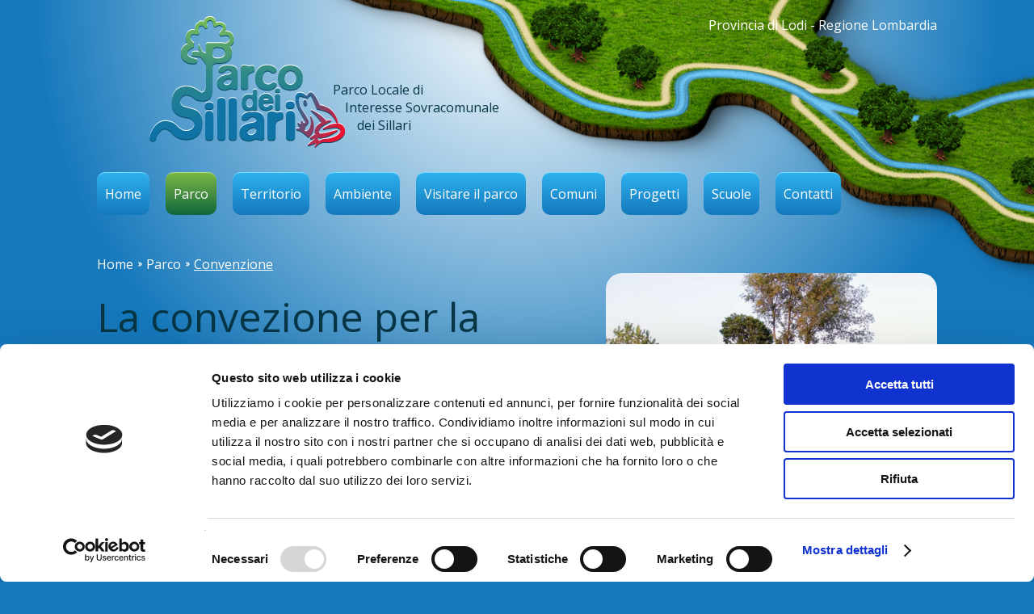

--- FILE ---
content_type: text/html; charset=utf-8
request_url: https://www.parcodeisillari.it/it/il-parco/la-convezione-la-gestione-del-parco
body_size: 7816
content:
<!DOCTYPE html PUBLIC "-//W3C//DTD XHTML 1.0 Strict//EN" "http://www.w3.org/TR/xhtml1/DTD/xhtml1-strict.dtd">
<html xmlns="http://www.w3.org/1999/xhtml" xml:lang="it" version="XHTML+RDFa 1.0" dir="ltr"
  xmlns:fb="http://ogp.me/ns/fb#"
  xmlns:content="http://purl.org/rss/1.0/modules/content/"
  xmlns:dc="http://purl.org/dc/terms/"
  xmlns:foaf="http://xmlns.com/foaf/0.1/"
  xmlns:og="http://ogp.me/ns#"
  xmlns:rdfs="http://www.w3.org/2000/01/rdf-schema#"
  xmlns:sioc="http://rdfs.org/sioc/ns#"
  xmlns:sioct="http://rdfs.org/sioc/types#"
  xmlns:skos="http://www.w3.org/2004/02/skos/core#"
  xmlns:xsd="http://www.w3.org/2001/XMLSchema#">

<head profile="http://www.w3.org/1999/xhtml/vocab">
  <meta http-equiv="Content-Type" content="text/html; charset=utf-8" />
<link rel="shortcut icon" href="https://www.parcodeisillari.it/sites/default/files/LOGO-PLIS.png" type="image/png" />
<link rel="canonical" href="https://www.parcodeisillari.it/it/il-parco/la-convezione-la-gestione-del-parco" />
<link rel="shortlink" href="https://www.parcodeisillari.it/it/node/343" />
  <title>La convezione per la gestione del parco | Parco dei Sillari</title>
  <style type="text/css" media="all">
@import url("https://www.parcodeisillari.it/modules/system/system.base.css?t2zx1v");
@import url("https://www.parcodeisillari.it/modules/system/system.menus.css?t2zx1v");
@import url("https://www.parcodeisillari.it/modules/system/system.messages.css?t2zx1v");
@import url("https://www.parcodeisillari.it/modules/system/system.theme.css?t2zx1v");
</style>
<style type="text/css" media="all">
@import url("https://www.parcodeisillari.it/sites/all/modules/simplenews/simplenews.css?t2zx1v");
@import url("https://www.parcodeisillari.it/modules/comment/comment.css?t2zx1v");
@import url("https://www.parcodeisillari.it/sites/all/modules/date/date_api/date.css?t2zx1v");
@import url("https://www.parcodeisillari.it/sites/all/modules/date/date_popup/themes/datepicker.1.7.css?t2zx1v");
@import url("https://www.parcodeisillari.it/modules/field/theme/field.css?t2zx1v");
@import url("https://www.parcodeisillari.it/modules/node/node.css?t2zx1v");
@import url("https://www.parcodeisillari.it/modules/search/search.css?t2zx1v");
@import url("https://www.parcodeisillari.it/modules/user/user.css?t2zx1v");
@import url("https://www.parcodeisillari.it/modules/forum/forum.css?t2zx1v");
@import url("https://www.parcodeisillari.it/sites/all/modules/views/css/views.css?t2zx1v");
@import url("https://www.parcodeisillari.it/sites/all/modules/back_to_top/css/back_to_top.css?t2zx1v");
</style>
<style type="text/css" media="all">
@import url("https://www.parcodeisillari.it/sites/all/modules/ctools/css/ctools.css?t2zx1v");
@import url("https://www.parcodeisillari.it/sites/all/libraries/jgrowl/jquery.jgrowl.min.css?t2zx1v");
@import url("https://www.parcodeisillari.it/sites/all/modules/nicemessages/css/nicemessages_positions.css?t2zx1v");
@import url("https://www.parcodeisillari.it/sites/all/modules/nicemessages/css/nicemessages_drupal.css?t2zx1v");
@import url("https://www.parcodeisillari.it/sites/all/modules/nicemessages/css/shadows.css?t2zx1v");
@import url("https://www.parcodeisillari.it/sites/all/modules/easy_social/css/easy_social.css?t2zx1v");
@import url("https://www.parcodeisillari.it/sites/all/modules/responsive_menus/styles/responsive_menus_simple/css/responsive_menus_simple.css?t2zx1v");
@import url("https://www.parcodeisillari.it/sites/all/modules/fontello/css/fontello.fix.css?t2zx1v");
@import url("https://www.parcodeisillari.it/sites/default/files/icon/fontello/fontello/css/fontello.css?t2zx1v");
@import url("https://www.parcodeisillari.it/sites/default/files/icon/fontello/fontello/css/animation.css?t2zx1v");
</style>

<!--[if IE 7]>
<style type="text/css" media="all">
@import url("https://www.parcodeisillari.it/sites/default/files/icon/fontello/fontello/css/fontello-ie7.css?t2zx1v");
</style>
<![endif]-->
<style type="text/css" media="all">
@import url("https://www.parcodeisillari.it/sites/all/themes/weblitz7/css/layout.css?t2zx1v");
@import url("https://www.parcodeisillari.it/sites/all/themes/weblitz7/css/style.css?t2zx1v");
@import url("https://www.parcodeisillari.it/sites/all/themes/weblitz7/css/admin.css?t2zx1v");
@import url("https://www.parcodeisillari.it/sites/all/themes/weblitz7/css/colors.css?t2zx1v");
@import url("https://www.parcodeisillari.it/sites/all/themes/weblitz7/css/ie.css?t2zx1v");
@import url("https://www.parcodeisillari.it/sites/all/themes/weblitz7/css/animate.css?t2zx1v");
@import url("https://www.parcodeisillari.it/sites/all/themes/weblitz7/css/1140.css?t2zx1v");
</style>
<style type="text/css" media="print">
@import url("https://www.parcodeisillari.it/sites/all/themes/weblitz7/css/print.css?t2zx1v");
</style>
<style type="text/css" media="all">
@import url("https://www.parcodeisillari.it/sites/default/files/cpn/block-51.css?t2zx1v");
@import url("https://www.parcodeisillari.it/sites/default/files/cpn/block-50.css?t2zx1v");
@import url("https://www.parcodeisillari.it/sites/default/files/cpn/views-452923d1a28324a1efd57cd872c4134c.css?t2zx1v");
@import url("https://www.parcodeisillari.it/sites/default/files/cpn/views-views_menu_primo_livello-block.css?t2zx1v");
@import url("https://www.parcodeisillari.it/sites/default/files/cpn/views-breadcrumbs-block.css?t2zx1v");
@import url("https://www.parcodeisillari.it/sites/default/files/cpn/views-titolo-block.css?t2zx1v");
@import url("https://www.parcodeisillari.it/sites/default/files/cpn/system-main.css?t2zx1v");
@import url("https://www.parcodeisillari.it/sites/default/files/cpn/cck_blocks-field_file_allegati.css?t2zx1v");
@import url("https://www.parcodeisillari.it/sites/default/files/cpn/views-immagine_principale-block.css?t2zx1v");
@import url("https://www.parcodeisillari.it/sites/default/files/cpn/views-figli_di_comuni-block.css?t2zx1v");
@import url("https://www.parcodeisillari.it/sites/default/files/cpn/block-5.css?t2zx1v");
</style>
  <script id="Cookiebot" src="https://consent.cookiebot.com/uc.js" data-cbid="79ea37c7-e893-4829-8e86-bfe5699147ea" data-blockingmode="auto" type="text/javascript"></script>
  <script type="text/javascript" src="https://www.parcodeisillari.it/sites/all/modules/jquery_update/replace/jquery/1.7/jquery.min.js?v=1.7.2"></script>
<script type="text/javascript" src="https://www.parcodeisillari.it/misc/jquery.once.js?v=1.2"></script>
<script type="text/javascript" src="https://www.parcodeisillari.it/misc/drupal.js?t2zx1v"></script>
<script type="text/javascript" src="https://www.parcodeisillari.it/sites/all/modules/jquery_update/replace/ui/ui/minified/jquery.ui.effect.min.js?v=1.10.2"></script>
<script type="text/javascript" src="https://www.parcodeisillari.it/sites/all/modules/back_to_top/js/back_to_top.js?t2zx1v"></script>
<script type="text/javascript" src="https://www.parcodeisillari.it/sites/default/files/languages/it_u430MeyN7IPaHoRD_AFulOZJJ440z2CjL7weJ7EuFWk.js?t2zx1v"></script>
<script type="text/javascript" src="https://www.parcodeisillari.it/sites/all/libraries/jgrowl/jquery.jgrowl.min.js?t2zx1v"></script>
<script type="text/javascript" src="https://www.parcodeisillari.it/sites/all/modules/nicemessages/js/nicemessages.js?t2zx1v"></script>
<script type="text/javascript" src="//platform.twitter.com/widgets.js"></script>
<script type="text/javascript" src="//apis.google.com/js/plusone.js"></script>
<script type="text/javascript" src="//platform.linkedin.com/in.js"></script>
<script type="text/javascript" src="https://www.parcodeisillari.it/sites/all/modules/responsive_menus/styles/responsive_menus_simple/js/responsive_menus_simple.js?t2zx1v"></script>
<script type="text/javascript" src="https://www.parcodeisillari.it/sites/all/modules/google_analytics/googleanalytics.js?t2zx1v"></script>
<script type="text/javascript">
<!--//--><![CDATA[//><!--
(function(i,s,o,g,r,a,m){i["GoogleAnalyticsObject"]=r;i[r]=i[r]||function(){(i[r].q=i[r].q||[]).push(arguments)},i[r].l=1*new Date();a=s.createElement(o),m=s.getElementsByTagName(o)[0];a.async=1;a.src=g;m.parentNode.insertBefore(a,m)})(window,document,"script","https://www.google-analytics.com/analytics.js","ga");ga("create", "UA-58796847-3", {"cookieDomain":"auto"});ga("send", "pageview");
//--><!]]>
</script>
<script type="text/javascript" src="https://www.parcodeisillari.it/sites/all/themes/weblitz7/js/wow.min.js?t2zx1v"></script>
<script type="text/javascript" src="https://www.parcodeisillari.it/sites/all/themes/weblitz7/js/weblitz.js?t2zx1v"></script>
<script type="text/javascript" src="https://www.parcodeisillari.it/sites/all/themes/weblitz7/js/curvycorners.src.js?t2zx1v"></script>
<script type="text/javascript">
<!--//--><![CDATA[//><!--
jQuery.extend(Drupal.settings, {"basePath":"\/","pathPrefix":"it\/","ajaxPageState":{"theme":"weblitz7","theme_token":"Waja35bsKgZoE0aDgoWREYmOPq_9dwD7K3eITcIEZ34","js":{"sites\/all\/modules\/jquery_update\/replace\/jquery\/1.7\/jquery.min.js":1,"misc\/jquery.once.js":1,"misc\/drupal.js":1,"sites\/all\/modules\/jquery_update\/replace\/ui\/ui\/minified\/jquery.ui.effect.min.js":1,"sites\/all\/modules\/back_to_top\/js\/back_to_top.js":1,"public:\/\/languages\/it_u430MeyN7IPaHoRD_AFulOZJJ440z2CjL7weJ7EuFWk.js":1,"sites\/all\/libraries\/jgrowl\/jquery.jgrowl.min.js":1,"sites\/all\/modules\/nicemessages\/js\/nicemessages.js":1,"\/\/platform.twitter.com\/widgets.js":1,"\/\/apis.google.com\/js\/plusone.js":1,"\/\/platform.linkedin.com\/in.js":1,"sites\/all\/modules\/responsive_menus\/styles\/responsive_menus_simple\/js\/responsive_menus_simple.js":1,"sites\/all\/modules\/google_analytics\/googleanalytics.js":1,"0":1,"sites\/all\/themes\/weblitz7\/js\/wow.min.js":1,"sites\/all\/themes\/weblitz7\/js\/weblitz.js":1,"sites\/all\/themes\/weblitz7\/js\/curvycorners.src.js":1},"css":{"modules\/system\/system.base.css":1,"modules\/system\/system.menus.css":1,"modules\/system\/system.messages.css":1,"modules\/system\/system.theme.css":1,"sites\/all\/modules\/simplenews\/simplenews.css":1,"modules\/comment\/comment.css":1,"sites\/all\/modules\/date\/date_api\/date.css":1,"sites\/all\/modules\/date\/date_popup\/themes\/datepicker.1.7.css":1,"modules\/field\/theme\/field.css":1,"modules\/node\/node.css":1,"modules\/search\/search.css":1,"modules\/user\/user.css":1,"modules\/forum\/forum.css":1,"sites\/all\/modules\/views\/css\/views.css":1,"sites\/all\/modules\/back_to_top\/css\/back_to_top.css":1,"sites\/all\/modules\/ctools\/css\/ctools.css":1,"sites\/all\/libraries\/jgrowl\/jquery.jgrowl.min.css":1,"sites\/all\/modules\/nicemessages\/css\/nicemessages_positions.css":1,"sites\/all\/modules\/nicemessages\/css\/nicemessages_drupal.css":1,"sites\/all\/modules\/nicemessages\/css\/shadows.css":1,"sites\/all\/modules\/easy_social\/css\/easy_social.css":1,"sites\/all\/modules\/responsive_menus\/styles\/responsive_menus_simple\/css\/responsive_menus_simple.css":1,"sites\/all\/modules\/fontello\/css\/fontello.fix.css":1,"public:\/\/icon\/fontello\/fontello\/css\/fontello.css":1,"public:\/\/icon\/fontello\/fontello\/css\/animation.css":1,"public:\/\/icon\/fontello\/fontello\/css\/fontello-ie7.css":1,"sites\/all\/themes\/weblitz7\/css\/layout.css":1,"sites\/all\/themes\/weblitz7\/css\/style.css":1,"sites\/all\/themes\/weblitz7\/css\/admin.css":1,"sites\/all\/themes\/weblitz7\/css\/colors.css":1,"sites\/all\/themes\/weblitz7\/css\/commerce.css":1,"sites\/all\/themes\/weblitz7\/css\/ie.css":1,"sites\/all\/themes\/weblitz7\/css\/animate.css":1,"sites\/all\/themes\/weblitz7\/css\/1140.css":1,"sites\/all\/themes\/weblitz7\/css\/print.css":1,"public:\/\/cpn\/block-51.css":1,"public:\/\/cpn\/block-50.css":1,"public:\/\/cpn\/views-452923d1a28324a1efd57cd872c4134c.css":1,"public:\/\/cpn\/views-views_menu_primo_livello-block.css":1,"public:\/\/cpn\/views-breadcrumbs-block.css":1,"public:\/\/cpn\/views-titolo-block.css":1,"public:\/\/cpn\/system-main.css":1,"public:\/\/cpn\/cck_blocks-field_file_allegati.css":1,"public:\/\/cpn\/views-immagine_principale-block.css":1,"public:\/\/cpn\/views-figli_di_comuni-block.css":1,"public:\/\/cpn\/block-5.css":1}},"better_exposed_filters":{"views":{"breadcrumbs":{"displays":{"block":{"filters":[]}}},"views_menu_primo_livello_responsive":{"displays":{"block":{"filters":[]}}},"views_menu_primo_livello":{"displays":{"block":{"filters":[]}}},"titolo":{"displays":{"block":{"filters":[]}}},"immagine_principale":{"displays":{"block":{"filters":[]}}},"leggi_anchesr":{"displays":{"block":{"filters":[]}}},"figli":{"displays":{"block":{"filters":[]}}},"slideshow_in_hp":{"displays":{"block":{"filters":[]}}},"figli_di_comuni":{"displays":{"block":{"filters":[]}}}}},"back_to_top":{"back_to_top_button_trigger":"100","back_to_top_prevent_on_mobile":1,"back_to_top_prevent_in_admin":1,"back_to_top_button_type":"image","back_to_top_button_text":"Back to top","#attached":{"library":[["system","ui"]]}},"responsive_menus":[{"toggler_text":"\u2630 Menu","selectors":[".menuprimolivello"],"media_size":"767","absolute":true,"remove_attributes":true,"responsive_menus_style":"responsive_menus_simple"}],"googleanalytics":{"trackOutbound":1,"trackMailto":1,"trackDownload":1,"trackDownloadExtensions":"7z|aac|arc|arj|asf|asx|avi|bin|csv|doc(x|m)?|dot(x|m)?|exe|flv|gif|gz|gzip|hqx|jar|jpe?g|js|mp(2|3|4|e?g)|mov(ie)?|msi|msp|pdf|phps|png|ppt(x|m)?|pot(x|m)?|pps(x|m)?|ppam|sld(x|m)?|thmx|qtm?|ra(m|r)?|sea|sit|tar|tgz|torrent|txt|wav|wma|wmv|wpd|xls(x|m|b)?|xlt(x|m)|xlam|xml|z|zip"},"nicemessages":{"position":"center","items":[]}});
//--><!]]>
</script>

  <!-- Responsive design code-->
<meta name="viewport" content="width=device-width, initial-scale=1.0" />

<!-- RResponsive design code end-->



<link href='https://fonts.googleapis.com/css?family=Open+Sans' rel='stylesheet' type='text/css'>

</head>
<body class="html not-front not-logged-in no-sidebars page-node page-node- page-node-343 node-type-page i18n-it" >



    <div id="fb-root"></div>
<script>(function(d, s, id) {
  var js, fjs = d.getElementsByTagName(s)[0];
  if (d.getElementById(id)) return;
  js = d.createElement(s); js.id = id;
  js.src = "//connect.facebook.net/it_IT/all.js#xfbml=1&appId=724044810948124";
  fjs.parentNode.insertBefore(js, fjs);
}(document, 'script', 'facebook-jssdk'));</script>








        <div class="tabs">
          		  		  <div style="clear:both"></div>
        </div>
      
<div class="containertotal">
<div class="containernoresponsive">
<!--REGION HEADER wide START-->
<div class="container region_headerwide">
<div class="row rowmenu">
<div class="twelvecol">
  <div class="region region-region-headerwide">
    
<div id="block-block-51" class="block block-block claimhome">

<h2 class="headerblock">claimhome</h2>

<div class="content">
<p>Provincia di Lodi - Regione Lombardia</p>
</div>
</div>
<div id="block-block-50" class="block block-block logo">

<h2 class="headerblock">Logo</h2>

<div class="content">
<div class="immagine"><a href="/"><img alt="" src="/sites/default/files/cpn/images/logo_2.png" /></a></div>
<div class="testo">Parco Locale di<br /><span class="secondariga">Interesse Sovracomunale</span><br /><span class="terzariga">dei Sillari</span></div>
</div>
</div>
<div id="block-views-452923d1a28324a1efd57cd872c4134c" class="block block-views respmenu">

<h2 class="headerblock">Menu con Views Tree</h2>

<div class="content">
<div class="view view-views-menu-primo-livello-responsive view-id-views_menu_primo_livello_responsive view-display-id-block view-dom-id-56b0339f1b8a9d575254fe2a56c653ad">
        
  
  
      <div class="view-content">
      <div class="item-list"><ul class="level-0"><li class="level-0">  
  <div class="views-field views-field-nothing">        <span class="field-content"><div class="vista">
<div class="titolo"><a href="/it/home">Home</a></div>
</div></span>  </div></li>
<li class="level-0 visible-link active-trail-link">  
  <div class="views-field views-field-nothing">        <span class="field-content"><div class="vista">
<div class="titolo"><a href="/it/il-parco">Parco</a></div>
</div></span>  </div><div class="item-list"><ul class="level-1"><li class="level-1 visible-link">  
  <div class="views-field views-field-nothing">        <span class="field-content"><div class="vista">
<div class="titolo"><a href="/it/il-parco/cos%C3%A8-un-plis">Cos&#039;è un PLIS</a></div>
</div></span>  </div></li>
<li class="level-1 visible-link active-trail-link active-link">  
  <div class="views-field views-field-nothing">        <span class="field-content"><div class="vista">
<div class="titolo"><a href="/it/il-parco/la-convezione-la-gestione-del-parco">Convenzione</a></div>
</div></span>  </div></li>
<li class="level-1 visible-link">  
  <div class="views-field views-field-nothing">        <span class="field-content"><div class="vista">
<div class="titolo"><a href="/it/il-parco/il-programma-triennale-di-interventi">Programma triennale di interventi</a></div>
</div></span>  </div></li>
</ul></div></li>
<li class="level-0">  
  <div class="views-field views-field-nothing">        <span class="field-content"><div class="vista">
<div class="titolo"><a href="/it/il-territorio-del-parco">Territorio</a></div>
</div></span>  </div><div class="item-list"><ul class="level-1"><li class="level-1">  
  <div class="views-field views-field-nothing">        <span class="field-content"><div class="vista">
<div class="titolo"><a href="/it/il-territorio-del-parco/idrogeomorfologia">Idrogeomorfologia</a></div>
</div></span>  </div></li>
<li class="level-1">  
  <div class="views-field views-field-nothing">        <span class="field-content"><div class="vista">
<div class="titolo"><a href="/it/il-territorio-del-parco/idrografia">Idrografia</a></div>
</div></span>  </div></li>
<li class="level-1">  
  <div class="views-field views-field-nothing">        <span class="field-content"><div class="vista">
<div class="titolo"><a href="/it/il-territorio-del-parco/cartografia">Cartografia</a></div>
</div></span>  </div></li>
</ul></div></li>
<li class="level-0">  
  <div class="views-field views-field-nothing">        <span class="field-content"><div class="vista">
<div class="titolo"><a href="/it/lambiente">Ambiente</a></div>
</div></span>  </div><div class="item-list"><ul class="level-1"><li class="level-1">  
  <div class="views-field views-field-nothing">        <span class="field-content"><div class="vista">
<div class="titolo"><a href="/it/lambiente/flora">Flora</a></div>
</div></span>  </div></li>
<li class="level-1">  
  <div class="views-field views-field-nothing">        <span class="field-content"><div class="vista">
<div class="titolo"><a href="/it/lambiente/fauna">Fauna</a></div>
</div></span>  </div></li>
<li class="level-1">  
  <div class="views-field views-field-nothing">        <span class="field-content"><div class="vista">
<div class="titolo"><a href="/it/lambiente/paesaggio">Paesaggio</a></div>
</div></span>  </div></li>
</ul></div></li>
<li class="level-0">  
  <div class="views-field views-field-nothing">        <span class="field-content"><div class="vista">
<div class="titolo"><a href="/it/visitare-il-parco">Visitare il parco</a></div>
</div></span>  </div><div class="item-list"><ul class="level-1"><li class="level-1">  
  <div class="views-field views-field-nothing">        <span class="field-content"><div class="vista">
<div class="titolo"><a href="/it/visitare-il-parco/mobilit%C3%A0-dolce">Mobilità dolce</a></div>
</div></span>  </div></li>
<li class="level-1">  
  <div class="views-field views-field-nothing">        <span class="field-content"><div class="vista">
<div class="titolo"><a href="/it/visitare-il-parco/mangiare-e-dormire">Mangiare e dormire</a></div>
</div></span>  </div></li>
<li class="level-1">  
  <div class="views-field views-field-nothing">        <span class="field-content"><div class="vista">
<div class="titolo"><a href="/it/visitare-il-parco/numeri-utili">Numeri utili</a></div>
</div></span>  </div></li>
</ul></div></li>
<li class="level-0">  
  <div class="views-field views-field-nothing">        <span class="field-content"><div class="vista">
<div class="titolo"><a href="/it/comuni">Comuni</a></div>
</div></span>  </div><div class="item-list"><ul class="level-1"><li class="level-1">  
  <div class="views-field views-field-nothing">        <span class="field-content"><div class="vista">
<div class="titolo"><a href="/it/comuni/casalmaiocco">Casalmaiocco</a></div>
</div></span>  </div></li>
<li class="level-1">  
  <div class="views-field views-field-nothing">        <span class="field-content"><div class="vista">
<div class="titolo"><a href="/it/comuni/mulazzano">Mulazzano</a></div>
</div></span>  </div></li>
<li class="level-1">  
  <div class="views-field views-field-nothing">        <span class="field-content"><div class="vista">
<div class="titolo"><a href="/it/comuni/tavazzano-con-villavesco">Tavazzano con Villavesco</a></div>
</div></span>  </div></li>
<li class="level-1">  
  <div class="views-field views-field-nothing">        <span class="field-content"><div class="vista">
<div class="titolo"><a href="/it/comuni/lodi-vecchio">Lodi Vecchio</a></div>
</div></span>  </div></li>
<li class="level-1">  
  <div class="views-field views-field-nothing">        <span class="field-content"><div class="vista">
<div class="titolo"><a href="/it/comuni/borgo-san-giovanni">Borgo San Giovanni</a></div>
</div></span>  </div></li>
<li class="level-1">  
  <div class="views-field views-field-nothing">        <span class="field-content"><div class="vista">
<div class="titolo"><a href="/it/comuni/pieve-fissiraga">Pieve Fissiraga</a></div>
</div></span>  </div></li>
<li class="level-1">  
  <div class="views-field views-field-nothing">        <span class="field-content"><div class="vista">
<div class="titolo"><a href="/it/comuni/villanova-del-sillaro">Villanova del Sillaro</a></div>
</div></span>  </div></li>
<li class="level-1">  
  <div class="views-field views-field-nothing">        <span class="field-content"><div class="vista">
<div class="titolo"><a href="/it/comuni/borghetto-lodigiano">Borghetto Lodigiano</a></div>
</div></span>  </div></li>
</ul></div></li>
<li class="level-0">  
  <div class="views-field views-field-nothing">        <span class="field-content"><div class="vista">
<div class="titolo"><a href="/it/progetti">Progetti</a></div>
</div></span>  </div><div class="item-list"><ul class="level-1"><li class="level-1">  
  <div class="views-field views-field-nothing">        <span class="field-content"><div class="vista">
<div class="titolo"><a href="/it/progetti/bando-cariplo-2014">Bando CARIPLO 2014</a></div>
</div></span>  </div></li>
</ul></div></li>
<li class="level-0">  
  <div class="views-field views-field-nothing">        <span class="field-content"><div class="vista">
<div class="titolo"><a href="/it/scuole">Scuole</a></div>
</div></span>  </div></li>
<li class="level-0">  
  <div class="views-field views-field-nothing">        <span class="field-content"><div class="vista">
<div class="titolo"><a href="/it/contatti-0">Contatti</a></div>
</div></span>  </div></li>
</ul></div>    </div>
  
  
  
  
  
  
</div></div>
</div>
<div id="block-views-views-menu-primo-livello-block" class="block block-views menuprimolivello menu_views">

<h2 class="headerblock">Menu</h2>

<div class="content">
<div class="view view-views-menu-primo-livello view-id-views_menu_primo_livello view-display-id-block view-dom-id-fa51403d8f22ae1925e66a7bb2de0238">
        
  
  
      <div class="view-content">
      <div class="item-list"><ul class="level-0"><li class="level-0">  
          <div class="vista voce249">
<div class="titolo"><a href="/it/home">Home</a></div>
</div>  </li>
<li class="level-0 visible-link active-trail-link">  
          <div class="vista voce335">
<div class="titolo"><a href="/it/il-parco">Parco</a></div>
</div>  <div class="item-list"><ul class="level-1"><li class="level-1 visible-link">  
          <div class="vista voce342">
<div class="titolo"><a href="/it/il-parco/cos%C3%A8-un-plis">Cos&#039;è un PLIS</a></div>
</div>  </li>
<li class="level-1 visible-link active-trail-link active-link">  
          <div class="vista voce343">
<div class="titolo"><a href="/it/il-parco/la-convezione-la-gestione-del-parco">Convenzione</a></div>
</div>  </li>
<li class="level-1 visible-link">  
          <div class="vista voce344">
<div class="titolo"><a href="/it/il-parco/il-programma-triennale-di-interventi">Programma triennale di interventi</a></div>
</div>  </li>
</ul></div></li>
<li class="level-0">  
          <div class="vista voce336">
<div class="titolo"><a href="/it/il-territorio-del-parco">Territorio</a></div>
</div>  <div class="item-list"><ul class="level-1"><li class="level-1">  
          <div class="vista voce353">
<div class="titolo"><a href="/it/il-territorio-del-parco/idrogeomorfologia">Idrogeomorfologia</a></div>
</div>  </li>
<li class="level-1">  
          <div class="vista voce354">
<div class="titolo"><a href="/it/il-territorio-del-parco/idrografia">Idrografia</a></div>
</div>  </li>
<li class="level-1">  
          <div class="vista voce355">
<div class="titolo"><a href="/it/il-territorio-del-parco/cartografia">Cartografia</a></div>
</div>  </li>
</ul></div></li>
<li class="level-0">  
          <div class="vista voce337">
<div class="titolo"><a href="/it/lambiente">Ambiente</a></div>
</div>  <div class="item-list"><ul class="level-1"><li class="level-1">  
          <div class="vista voce356">
<div class="titolo"><a href="/it/lambiente/flora">Flora</a></div>
</div>  </li>
<li class="level-1">  
          <div class="vista voce357">
<div class="titolo"><a href="/it/lambiente/fauna">Fauna</a></div>
</div>  </li>
<li class="level-1">  
          <div class="vista voce358">
<div class="titolo"><a href="/it/lambiente/paesaggio">Paesaggio</a></div>
</div>  </li>
</ul></div></li>
<li class="level-0">  
          <div class="vista voce338">
<div class="titolo"><a href="/it/visitare-il-parco">Visitare il parco</a></div>
</div>  <div class="item-list"><ul class="level-1"><li class="level-1">  
          <div class="vista voce359">
<div class="titolo"><a href="/it/visitare-il-parco/mobilit%C3%A0-dolce">Mobilità dolce</a></div>
</div>  </li>
<li class="level-1">  
          <div class="vista voce360">
<div class="titolo"><a href="/it/visitare-il-parco/mangiare-e-dormire">Mangiare e dormire</a></div>
</div>  </li>
<li class="level-1">  
          <div class="vista voce361">
<div class="titolo"><a href="/it/visitare-il-parco/numeri-utili">Numeri utili</a></div>
</div>  </li>
</ul></div></li>
<li class="level-0">  
          <div class="vista voce341">
<div class="titolo"><a href="/it/comuni">Comuni</a></div>
</div>  <div class="item-list"><ul class="level-1"><li class="level-1">  
          <div class="vista voce345">
<div class="titolo"><a href="/it/comuni/casalmaiocco">Casalmaiocco</a></div>
</div>  </li>
<li class="level-1">  
          <div class="vista voce346">
<div class="titolo"><a href="/it/comuni/mulazzano">Mulazzano</a></div>
</div>  </li>
<li class="level-1">  
          <div class="vista voce347">
<div class="titolo"><a href="/it/comuni/tavazzano-con-villavesco">Tavazzano con Villavesco</a></div>
</div>  </li>
<li class="level-1">  
          <div class="vista voce348">
<div class="titolo"><a href="/it/comuni/lodi-vecchio">Lodi Vecchio</a></div>
</div>  </li>
<li class="level-1">  
          <div class="vista voce349">
<div class="titolo"><a href="/it/comuni/borgo-san-giovanni">Borgo San Giovanni</a></div>
</div>  </li>
<li class="level-1">  
          <div class="vista voce350">
<div class="titolo"><a href="/it/comuni/pieve-fissiraga">Pieve Fissiraga</a></div>
</div>  </li>
<li class="level-1">  
          <div class="vista voce351">
<div class="titolo"><a href="/it/comuni/villanova-del-sillaro">Villanova del Sillaro</a></div>
</div>  </li>
<li class="level-1">  
          <div class="vista voce352">
<div class="titolo"><a href="/it/comuni/borghetto-lodigiano">Borghetto Lodigiano</a></div>
</div>  </li>
</ul></div></li>
<li class="level-0">  
          <div class="vista voce339">
<div class="titolo"><a href="/it/progetti">Progetti</a></div>
</div>  <div class="item-list"><ul class="level-1"><li class="level-1">  
          <div class="vista voce363">
<div class="titolo"><a href="/it/progetti/bando-cariplo-2014">Bando CARIPLO 2014</a></div>
</div>  </li>
</ul></div></li>
<li class="level-0">  
          <div class="vista voce340">
<div class="titolo"><a href="/it/scuole">Scuole</a></div>
</div>  </li>
<li class="level-0">  
          <div class="vista voce256">
<div class="titolo"><a href="/it/contatti-0">Contatti</a></div>
</div>  </li>
</ul></div>    </div>
  
  
  
  
  
  
</div></div>
</div>  </div>
</div>
</div>
</div>
<!--REGION HEADER wide END-->



<!--REGION HEADER START-->
<div class="container region_header">
<div class="row rowmenu">
<div class="twelvecol">

  <div class="region region-region-header">
    
<div id="block-views-breadcrumbs-block" class="block block-views breadcrumb_view menu_views">

<h2 class="headerblock">breadcrumb_view</h2>

<div class="content">
<div class="view view-breadcrumbs view-id-breadcrumbs view-display-id-block view-dom-id-4746b5701779567895644b575fb2062a">
            <div class="view-header">
      <p><a href="/" class="linkhome">Home</a></p>
    </div>
  
  
  
      <div class="view-content">
      <div class="item-list"><ul class="level-0"><li class="level-0">  
  <div class="views-field views-field-nothing">        <span class="field-content"><div class="vista">
<div class="titolo"><a href="/it/home">Home</a></div>
</div></span>  </div></li>
<li class="level-0 visible-link active-trail-link">  
  <div class="views-field views-field-nothing">        <span class="field-content"><div class="vista">
<div class="titolo"><a href="/it/il-parco">Parco</a></div>
</div></span>  </div><div class="item-list"><ul class="level-1"><li class="level-1 visible-link">  
  <div class="views-field views-field-nothing">        <span class="field-content"><div class="vista">
<div class="titolo"><a href="/it/il-parco/cos%C3%A8-un-plis">Cos&#039;è un PLIS</a></div>
</div></span>  </div></li>
<li class="level-1 visible-link active-trail-link active-link">  
  <div class="views-field views-field-nothing">        <span class="field-content"><div class="vista">
<div class="titolo"><a href="/it/il-parco/la-convezione-la-gestione-del-parco">Convenzione</a></div>
</div></span>  </div></li>
<li class="level-1 visible-link">  
  <div class="views-field views-field-nothing">        <span class="field-content"><div class="vista">
<div class="titolo"><a href="/it/il-parco/il-programma-triennale-di-interventi">Programma triennale di interventi</a></div>
</div></span>  </div></li>
</ul></div></li>
<li class="level-0">  
  <div class="views-field views-field-nothing">        <span class="field-content"><div class="vista">
<div class="titolo"><a href="/it/il-territorio-del-parco">Territorio</a></div>
</div></span>  </div><div class="item-list"><ul class="level-1"><li class="level-1">  
  <div class="views-field views-field-nothing">        <span class="field-content"><div class="vista">
<div class="titolo"><a href="/it/il-territorio-del-parco/idrogeomorfologia">Idrogeomorfologia</a></div>
</div></span>  </div></li>
<li class="level-1">  
  <div class="views-field views-field-nothing">        <span class="field-content"><div class="vista">
<div class="titolo"><a href="/it/il-territorio-del-parco/idrografia">Idrografia</a></div>
</div></span>  </div></li>
<li class="level-1">  
  <div class="views-field views-field-nothing">        <span class="field-content"><div class="vista">
<div class="titolo"><a href="/it/il-territorio-del-parco/cartografia">Cartografia</a></div>
</div></span>  </div></li>
</ul></div></li>
<li class="level-0">  
  <div class="views-field views-field-nothing">        <span class="field-content"><div class="vista">
<div class="titolo"><a href="/it/lambiente">Ambiente</a></div>
</div></span>  </div><div class="item-list"><ul class="level-1"><li class="level-1">  
  <div class="views-field views-field-nothing">        <span class="field-content"><div class="vista">
<div class="titolo"><a href="/it/lambiente/flora">Flora</a></div>
</div></span>  </div></li>
<li class="level-1">  
  <div class="views-field views-field-nothing">        <span class="field-content"><div class="vista">
<div class="titolo"><a href="/it/lambiente/fauna">Fauna</a></div>
</div></span>  </div></li>
<li class="level-1">  
  <div class="views-field views-field-nothing">        <span class="field-content"><div class="vista">
<div class="titolo"><a href="/it/lambiente/paesaggio">Paesaggio</a></div>
</div></span>  </div></li>
</ul></div></li>
<li class="level-0">  
  <div class="views-field views-field-nothing">        <span class="field-content"><div class="vista">
<div class="titolo"><a href="/it/visitare-il-parco">Visitare il parco</a></div>
</div></span>  </div><div class="item-list"><ul class="level-1"><li class="level-1">  
  <div class="views-field views-field-nothing">        <span class="field-content"><div class="vista">
<div class="titolo"><a href="/it/visitare-il-parco/mobilit%C3%A0-dolce">Mobilità dolce</a></div>
</div></span>  </div></li>
<li class="level-1">  
  <div class="views-field views-field-nothing">        <span class="field-content"><div class="vista">
<div class="titolo"><a href="/it/visitare-il-parco/mangiare-e-dormire">Mangiare e dormire</a></div>
</div></span>  </div></li>
<li class="level-1">  
  <div class="views-field views-field-nothing">        <span class="field-content"><div class="vista">
<div class="titolo"><a href="/it/visitare-il-parco/numeri-utili">Numeri utili</a></div>
</div></span>  </div></li>
</ul></div></li>
<li class="level-0">  
  <div class="views-field views-field-nothing">        <span class="field-content"><div class="vista">
<div class="titolo"><a href="/it/comuni">Comuni</a></div>
</div></span>  </div><div class="item-list"><ul class="level-1"><li class="level-1">  
  <div class="views-field views-field-nothing">        <span class="field-content"><div class="vista">
<div class="titolo"><a href="/it/comuni/casalmaiocco">Casalmaiocco</a></div>
</div></span>  </div></li>
<li class="level-1">  
  <div class="views-field views-field-nothing">        <span class="field-content"><div class="vista">
<div class="titolo"><a href="/it/comuni/mulazzano">Mulazzano</a></div>
</div></span>  </div></li>
<li class="level-1">  
  <div class="views-field views-field-nothing">        <span class="field-content"><div class="vista">
<div class="titolo"><a href="/it/comuni/tavazzano-con-villavesco">Tavazzano con Villavesco</a></div>
</div></span>  </div></li>
<li class="level-1">  
  <div class="views-field views-field-nothing">        <span class="field-content"><div class="vista">
<div class="titolo"><a href="/it/comuni/lodi-vecchio">Lodi Vecchio</a></div>
</div></span>  </div></li>
<li class="level-1">  
  <div class="views-field views-field-nothing">        <span class="field-content"><div class="vista">
<div class="titolo"><a href="/it/comuni/borgo-san-giovanni">Borgo San Giovanni</a></div>
</div></span>  </div></li>
<li class="level-1">  
  <div class="views-field views-field-nothing">        <span class="field-content"><div class="vista">
<div class="titolo"><a href="/it/comuni/pieve-fissiraga">Pieve Fissiraga</a></div>
</div></span>  </div></li>
<li class="level-1">  
  <div class="views-field views-field-nothing">        <span class="field-content"><div class="vista">
<div class="titolo"><a href="/it/comuni/villanova-del-sillaro">Villanova del Sillaro</a></div>
</div></span>  </div></li>
<li class="level-1">  
  <div class="views-field views-field-nothing">        <span class="field-content"><div class="vista">
<div class="titolo"><a href="/it/comuni/borghetto-lodigiano">Borghetto Lodigiano</a></div>
</div></span>  </div></li>
</ul></div></li>
<li class="level-0">  
  <div class="views-field views-field-nothing">        <span class="field-content"><div class="vista">
<div class="titolo"><a href="/it/progetti">Progetti</a></div>
</div></span>  </div><div class="item-list"><ul class="level-1"><li class="level-1">  
  <div class="views-field views-field-nothing">        <span class="field-content"><div class="vista">
<div class="titolo"><a href="/it/progetti/bando-cariplo-2014">Bando CARIPLO 2014</a></div>
</div></span>  </div></li>
</ul></div></li>
<li class="level-0">  
  <div class="views-field views-field-nothing">        <span class="field-content"><div class="vista">
<div class="titolo"><a href="/it/scuole">Scuole</a></div>
</div></span>  </div></li>
<li class="level-0">  
  <div class="views-field views-field-nothing">        <span class="field-content"><div class="vista">
<div class="titolo"><a href="/it/contatti-0">Contatti</a></div>
</div></span>  </div></li>
</ul></div>    </div>
  
  
  
  
  
  
</div></div>
</div>  </div>
</div>
<div style="clear:both"></div>
</div>
</div>
<!--REGION HEADER END-->
<div class="contsfondo">


<!--REGION TOP START-->
<div class="container region_top">
<div class="row">
<div class="twelvecol">
    

</div>
<div style="clear:both"></div>
</div>
</div>
<!--REGION TOP END-->


<div class="container content_center">
<div class="row">
<div class="sevencol">
<!--REGION CONTENT TOP-->
<div class="region_contenttop">
  <div class="region region-region-contenttop">
    
<div id="block-views-titolo-block" class="block block-views titolonodo">

<h2 class="headerblock">titolo</h2>

<div class="content">
<div class="view view-titolo view-id-titolo view-display-id-block view-dom-id-78c2f7b71ba6d8e283b948d2b02e3b72">
        
  
  
      <div class="view-content">
        <div class="views-row views-row-1 views-row-odd views-row-first views-row-last">
      
  <div class="views-field views-field-title-field">        <div class="field-content"><div class="titolo">La convezione per la gestione del parco</div></div>  </div>  </div>
    </div>
  
  
  
  
  
  
</div></div>
</div>  </div>
</div>
<!--REGION CONTENT TOP END-->

<!--REGION CONTENT START-->
<div class="region_content">
  <div class="region region-region-content">
    
<div id="block-system-main" class="block block-system corpopagina">


<div class="content">
<div id="node-343" class="node node-page clearfix" about="/it/il-parco/la-convezione-la-gestione-del-parco" typeof="foaf:Document">

      <span property="dc:title" content="La convezione per la gestione del parco" class="rdf-meta element-hidden"></span><span property="sioc:num_replies" content="0" datatype="xsd:integer" class="rdf-meta element-hidden"></span>
  
  <div class="content clearfix">
    <div class="field field-name-field-corpo field-type-text-with-summary field-label-hidden"><div class="field-items"><div class="field-item even"><p>La <strong>convenzione</strong> per la gestione del Parco è stata stipulata tra gli otto comuni aderenti ed il Consorzio Bonifica Bassa Lodigiana, individuato come soggetto idoneo a garantire un adeguato supporto tecnico-amministrativo per la gestione operativa del Parco dei Sillari.</p>
<p>I Comuni ed il Consorzio ritengono utile, opportuno e rilevante agire in sinergia e solidalmente al fine di attuare obiettivi che consentano una gestione unitaria dello stesso, che preveda:</p>
<ul>
<li>la conservazione degli ambienti naturali esistenti;</li>
<li>il recupero delle aree degradate o abbandonate;</li>
<li>la salvaguardia degli ambiti agricoli a beneficio dell'agricoltura anche attraverso un recupero di forme di agricoltura biologica, sempre più in armonia con la tutela dell'ambiente;</li>
<li>la fruizione sociale del territorio, per la contemplazione, il tempo libero, la ricreazione, secondo livelli di turismo agro-ambientale e loro annesse attività sportive in armonia con l'ambiente protetto;</li>
<li>l'integrazione fruitiva e funzionale fra area protetta e insediamento;</li>
<li>il raccordo tra le diverse aree protette con corridoi verdi e percorsi di fruizione.</li>
</ul>
<p>AI <strong>Consorzio Bonifica Muzza Bassa Lodigiana</strong> vengono attribuite tutte le funzioni esecutive utili alla gestione ed allo sviluppo del PLIS annoverando, tra tali funzioni, anche eventuali compiti di rappresentanza originariamente di competenza del <strong>Comune Capo Convenzione </strong> che lo stesso intenderà delegare alla responsabilità del Consorzio, entro i limiti previsti dalle disposizioni di legge e dai regolamentari che disciplinano la materia.</p>
<p>In linea generale, sono da ricondurre alle competenze attribuibili al Consorzio le seguenti attività:</p>
<p>a) esprimere, su delega del Comune Capo Convenzione, pareri agli organi della Regione, della Provincia e degli Enti Locali su procedimenti che riguardino il territorio del Parco, nei casi previsti dalla legge o dagli strumenti urbanistici comunali, ovvero a loro richiesta;</p>
<p>b) proporre alla Conferenza dei Sindaci gli interventi occorrenti;</p>
<p>c) attuare gli interventi previsti nei piani e nei progetti;</p>
<p>d) svolgere, su delega del Comune Capo Convenzione, un ruolo di coordinamento nella gestione del Parco, provvedere alla gestione dei beni e dei servizi in proprietà o in uso, provvedere alla manutenzione ed all'esercizio, sia in via diretta che in via indiretta delle aree del Parco, in stretta collaborazione con le Amministrazioni comunali;</p>
<p>e) gestire e coordinare la vigilanza sull'area protetta, ove previste, in collaborazione con gli organi della Polizia Locale dei comuni interessati;</p>
<p>Il Consorzio Muzza, a mezzo del Responsabile Tecnico del Parco, fornisce adeguato supporto tecnico-amministrativo alle Amministrazioni Comunali per agevolare l’attività di gestione del PLIS.</p>
<p>AI termine di ogni anno il Consorzio Muzza, su proposta del Responsabile Tecnico del Parco, presenterà il rendiconto della gestione da sottoporre alla Conferenza dei Sindaci per la successiva approvazione.</p>
</div></div></div>  </div>

  
  
</div>
</div>
</div>  </div>
</div>
<!--REGION CONTENT END-->

<!--REGION CONTENT BOTTOM START-->
<div class="region_contentbottom">
  <div class="region region-region-contentbottom">
    
<div id="block-cck-blocks-field-file-allegati" class="block block-cck-blocks fileallegati">

<h2 class="headerblock">Scarica gli allegati</h2>

<div class="content">
<div class="field field-name-field-file-allegati field-type-file field-label-hidden"><div class="field-items"><div class="field-item even"><span class="file"><img class="file-icon" alt="" title="application/pdf" src="/modules/file/icons/application-pdf.png" /> <a href="https://www.parcodeisillari.it/system/files_force/CONVENZIONE%20COMUNI%20PLIS%20DEI%20SILLARI%202014.pdf?download=1" type="application/pdf; length=162445">CONVENZIONE COMUNI PLIS DEI SILLARI 2014.pdf</a></span></div></div></div></div>
</div>  </div>
</div>
<!--REGION CONTENT BOTTOM END-->

</div>
<div class="fivecol last">
<!--REGION LEFT START-->
<div class="region_left">
  <div class="region region-region-left">
    
<div id="block-views-immagine-principale-block" class="block block-views immagineprincipale">

<h2 class="headerblock">immagineprincipale</h2>

<div class="content">
<div class="view view-immagine-principale view-id-immagine_principale view-display-id-block view-dom-id-f86880ff485afd1ea0661df0c3a2820f">
        
  
  
      <div class="view-content">
        <div class="views-row views-row-1 views-row-odd views-row-first views-row-last">
      
  <div class="views-field views-field-field-immagine-principale">        <div class="field-content"><img typeof="foaf:Image" src="https://www.parcodeisillari.it/sites/default/files/1SL%20Home%20-%20ponte%20tra%20Bolenzano%20e%20Modignano%20-%20Giovanni%20Veronesi.jpg" width="1056" height="803" alt="" /><div class="image-field-caption">
  <p>Ponte tra Bolenzano e Modignano</p>
<p>Giovanni Veronesi</p>
</div>
</div>  </div>  </div>
    </div>
  
  
  
  
  
  
</div></div>
</div>  </div>
</div>
<!--REGION LEFT END-->

</div>
</div>
</div>

<div class="container region_bottom">
<div class="row">
<div class="twelvecol">
<!--REGION BOTTOM START-->
  <div class="region region-region-bottom">
    
<div id="block-views-figli-di-comuni-block" class="block block-views comuniparco">

<h2 class="headerblock">I comuni del parco</h2>

<div class="content">
<div class="view view-figli-di-comuni view-id-figli_di_comuni view-display-id-block view-dom-id-003a9eebe61d08528d45ea7a1cc3ddec">
        
  
  
      <div class="view-content">
        <div class="views-row views-row-1 views-row-odd views-row-first">
      
  <div class="views-field views-field-nothing">        <span class="field-content"><div class="vista">
<div class="immagine"><a href="/it/comuni/casalmaiocco"><img typeof="foaf:Image" src="https://www.parcodeisillari.it/sites/default/files/casalmaiocco.png" width="69" height="90" alt="" /></a></div>
<div class="titolo"><a href="/it/comuni/casalmaiocco">Casalmaiocco</a></div>
</div></span>  </div>  </div>
  <div class="views-row views-row-2 views-row-even">
      
  <div class="views-field views-field-nothing">        <span class="field-content"><div class="vista">
<div class="immagine"><a href="/it/comuni/mulazzano"><img typeof="foaf:Image" src="https://www.parcodeisillari.it/sites/default/files/mulazzano.png" width="74" height="90" alt="" /></a></div>
<div class="titolo"><a href="/it/comuni/mulazzano">Mulazzano</a></div>
</div></span>  </div>  </div>
  <div class="views-row views-row-3 views-row-odd">
      
  <div class="views-field views-field-nothing">        <span class="field-content"><div class="vista">
<div class="immagine"><a href="/it/comuni/tavazzano-con-villavesco"><img typeof="foaf:Image" src="https://www.parcodeisillari.it/sites/default/files/tavazzano_7.png" width="69" height="90" alt="" /></a></div>
<div class="titolo"><a href="/it/comuni/tavazzano-con-villavesco">Tavazzano con Villavesco</a></div>
</div></span>  </div>  </div>
  <div class="views-row views-row-4 views-row-even">
      
  <div class="views-field views-field-nothing">        <span class="field-content"><div class="vista">
<div class="immagine"><a href="/it/comuni/lodi-vecchio"><img typeof="foaf:Image" src="https://www.parcodeisillari.it/sites/default/files/lodivecchio.png" width="69" height="90" alt="" /></a></div>
<div class="titolo"><a href="/it/comuni/lodi-vecchio">Lodi Vecchio</a></div>
</div></span>  </div>  </div>
  <div class="views-row views-row-5 views-row-odd">
      
  <div class="views-field views-field-nothing">        <span class="field-content"><div class="vista">
<div class="immagine"><a href="/it/comuni/borgo-san-giovanni"><img typeof="foaf:Image" src="https://www.parcodeisillari.it/sites/default/files/borgosgiovanni.png" width="69" height="90" alt="" /></a></div>
<div class="titolo"><a href="/it/comuni/borgo-san-giovanni">Borgo San Giovanni</a></div>
</div></span>  </div>  </div>
  <div class="views-row views-row-6 views-row-even">
      
  <div class="views-field views-field-nothing">        <span class="field-content"><div class="vista">
<div class="immagine"><a href="/it/comuni/pieve-fissiraga"><img typeof="foaf:Image" src="https://www.parcodeisillari.it/sites/default/files/pievefissiraga.png" width="68" height="90" alt="" /></a></div>
<div class="titolo"><a href="/it/comuni/pieve-fissiraga">Pieve Fissiraga</a></div>
</div></span>  </div>  </div>
  <div class="views-row views-row-7 views-row-odd">
      
  <div class="views-field views-field-nothing">        <span class="field-content"><div class="vista">
<div class="immagine"><a href="/it/comuni/villanova-del-sillaro"><img typeof="foaf:Image" src="https://www.parcodeisillari.it/sites/default/files/villanova.png" width="69" height="86" alt="" /></a></div>
<div class="titolo"><a href="/it/comuni/villanova-del-sillaro">Villanova del Sillaro</a></div>
</div></span>  </div>  </div>
  <div class="views-row views-row-8 views-row-even views-row-last">
      
  <div class="views-field views-field-nothing">        <span class="field-content"><div class="vista">
<div class="immagine"><a href="/it/comuni/borghetto-lodigiano"><img typeof="foaf:Image" src="https://www.parcodeisillari.it/sites/default/files/borghetto.png" width="66" height="90" alt="" /></a></div>
<div class="titolo"><a href="/it/comuni/borghetto-lodigiano">Borghetto Lodigiano</a></div>
</div></span>  </div>  </div>
    </div>
  
  
  
  
  
  
</div></div>
</div>  </div>
<!--REGION BOTTOM END-->
</div>
</div>
</div>

</div>






<div class="container region_footerbottom">
<div class="row">
<div class="twelvecol">
<!--REGION FOOTERBOTTOM START-->
  <div class="region region-region-footerbottom">
    
<div id="block-block-5" class="block block-block footerinternal">

<h2 class="headerblock">Footer</h2>

<div class="content">
<div class="left">
<div class="immagine"><img src="/sites/default/files/cpn/images/MBL-logo.png" /></div>
<div class="text">
<h2>Segreteria operativa</h2>
<p>Consorzio Bonifica Muzza Bassa Lodigiana<br />P.I. 90502340152<br />Via Nino Dall'Oro, 4 -26900 Lodi<br />Tel. <a href="tel:00390371420189">0371.420189</a> - Fax 0371.50393<br /><a href="mailto:cmuzza@muzza.it">cmuzza@muzza.it</a></p></div>
</div>
<p class="conta"><a href="http://www.weblitz.it" target="_blank">Powered by Weblitz</a></p>
</div>
</div>  </div>
<!--REGION FOOTERBOTTOM END-->
</div>
</div>
</div>

</div></div>  
<script>
 new WOW().init();
</script>
</body>
</html>


--- FILE ---
content_type: text/css
request_url: https://www.parcodeisillari.it/sites/default/files/cpn/block-51.css?t2zx1v
body_size: 10
content:
.claimhome {
float:right;margin-top:20px;
}

@media only screen and (max-width: 767px) {

.claimhome {
float:left;margin-top:20px;
}
}

@media only screen and (max-width: 500px) {.claimhome {
width: 100%;
margin-bottom: 20px;
text-align: center;
}

--- FILE ---
content_type: text/css
request_url: https://www.parcodeisillari.it/sites/all/themes/weblitz7/css/admin.css?t2zx1v
body_size: 714
content:
/*******azzero elementi html******/


body {
	font-family:arial;
	padding:0;
	margin:0;
	font-size:small;
	}

h1 {
	margin:0;
	padding:0;
	}

img {
	vertical-align: bottom;
	}
	
	.selettore{float:right;margin-top:26px;color:#ffffff;margin-right:10px;}
	.selettore a{color:#ffffff;list-style:none;padding-top:4px;}
	.selettore li{list-style:none;margin-top:5px;margin-left:5px;}
	
.row.rowmenu {
position: static;
overflow: visible;
}

body.toolbar-drawer {padding-top:0 !important;}

body.toolbar {padding-top: 0!important;}

.headercontent  {
width: 100%;
float: left;
padding: 5px;
background:#666;margin-top: 30px;}

.headercontent  a {
cursor:pointer;
color:#fff}

#nodehierarchy-children-form {
	background:#eee;
	padding:10px;
	}
	
#nodehierarchy-children-form td {padding:5px;}
	
.newchild {
	background: rgba(0, 0, 0, 0.51);
	padding:10px;
	color:#fff;
	margin:10px 0px;
	}
	
.newchild a {
	font-weight:bold;
	color:#fff;
	}

.headerblock {display:none;}


.round {
  border-radius: 3ex;
  -webkit-border-radius: 3ex;
  -moz-border-radius: 3ex;
}
/*****barra di sistema weblitz****/
	

.regionlabel {display:none;}
.tabs.configurablocco {display:none;}
.tabs-wrapper {display:none;}
#iconestruttura  {
	padding:20px 10px 10px 10px;
	background:url('images/bckg2.jpg') #fff repeat-x left bottom;
		}
		
#internoicone {	
	width:930px;
	margin:auto;
	}

#iconestruttura img {
		float:left;
		}
		
#singoleicone {
	float:left;
	margin:0px 0px 0px 70px;}
		
#tabstop {
		background:url('images/bckg1.jpg') repeat-x left bottom;
		}
		
#internotabs {	
	width:930px;
	margin:auto;
	}

		
#tabstop  a {
	background:none;
	padding:10px;
	color:#a8a8a8;
	border-right:1px solid #fff}
	
#tabstop  a:hover {
	background:none;
	padding:10px;
	color:#3c3c3c;
	border-right:1px solid #fff}
	
#tabstop li.active  a.active {
	background:none;
	padding:10px;
	color:#3c3c3c;
	border-right:1px solid #fff}


/*****admin *****/

.tabs-wrapper {margin-top:10px;}
.messages {
	background:#666;
	color:#000;
	padding:10px;}

.messages a {
	color:#000;
	}

.regionlabel {
	width:100%;
	background:#948bc2;
	color:#fff;
	font-size:10px;
	padding:1px 0px;
	border-top:1px solid #666;
	border-bottom:1px solid #666;
	margin-bottom:3px;
	}

.help {
	background:#333; 
	color:#fff;
	padding:10px;
	}

.help a {
	color:#fff;
	}

#first-time {
	display:none;
	}

li.immagine_field_noderefimg {list-style:none;padding:0;margin:0;float:left;}

ul.inline {margin:0;padding:0;}
	
#nodereference-explorer-filter-table {background:#666}


--- FILE ---
content_type: text/css
request_url: https://www.parcodeisillari.it/sites/default/files/cpn/block-50.css?t2zx1v
body_size: 1858
content:
.logo {
float:left;
margin:20px 0px 0px 65px;
}

.logo .immagine {
float:left;margin-right:-15px;
}

.logo .testo {
float:left;color: #073646;
margin-top:80px;
}

.logo .secondariga {
margin-left:15px;
}

.logo .terzariga {
margin-left:30px;
}

@media only screen and (max-width: 1023px) {
.logo {
float:left;
margin:20px 0px 0px 0px;
}

}

@media only screen and (max-width: 600px) {
.logo {
float:left;
margin:80px 0px 0px 0px;
}
}

@media only screen and (max-width: 500px) {

.logo .immagine {
float:none;margin-right:0px;
width:242px;
margin:auto;
}

.logo .testo {
float:none;color: #073646;
margin-top:10px;
width:100%;text-align:center;
}

.logo .secondariga {
margin-left:0px;
}

.logo .terzariga {
margin-left:0px;
}
.logo br {display:none;}

.logo {
float:none;
}
}



/********** CSS GLOBALE**********/

.container {width:100%;float:left;}

.logo {

}

@media only screen and (max-width: 767px) {
.logo {
}
}


body {
font-size: 1em;
color:#fff;
font-family: 'Open Sans', sans-serif;
background-color:#1578bb;
/* IE10 Consumer Preview */ 
background-image: -ms-radial-gradient(center top, circle closest-corner, #FFFFFF 0%, #1578bb  600px);
/* Mozilla Firefox */ 
background-image: -moz-radial-gradient(center top, circle closest-corner, #FFFFFF 0%,#1578bb  600px);
/* Opera */ 
background-image: -o-radial-gradient(center top, circle closest-corner, #FFFFFF 0%, #1578bb  600px);
/* Webkit (Safari/Chrome 10) */ 
background-image: -webkit-gradient(radial, center top, 0, center top, 486, color-stop(0, #FFFFFF), color-stop(1, #1578bb ));
/* Webkit (Chrome 11+) */ 
background-image: -webkit-radial-gradient(center top, circle closest-corner, #FFFFFF 0%, #1578bb  600px);
/* W3C Markup, IE10 Release Preview */ 
background-image: radial-gradient(circle closest-corner at center top, #FFFFFF 0%, #1578bb 600px);
background-repeat:no-repeat;
}

.titolopagina h1, .headerblock {
font-size:25px;
color: #fff;
margin: 5px 0px 5px 0px;
font-weight: bold;
}



h2 {
font-size:20px;
color: #fff;
margin: 5px 0px 5px 0px;
font-weight: bold;
}

h3 {
font-size:16px;
color: #fff;
margin: 5px 0px 5px 0px;
font-weight: bold;
}

h4 {
font-size: 1em;
color: #fff;
margin: 5px 0px 5px 0px;
font-weight: bold;
}

strong, a {
color:#fff
}


/*******REGIONS********/

.containertotal {
background:url('images/isola.png') no-repeat right top;width:100%;float:left;
background-size:70%;
}

@media only screen and (min-width: 1360px) {
.containertotal {
background-size:936px;
}
}

@media only screen and (max-width: 600px) {
.containertotal {
background-size:400px;
}
}


.containernoresponsive {}

/*******TOP********/

.region_headerwide {
}

.row.rowmenu {
}

.front .region_header  {
}

.region_header  {
}

.region_top {
}

.front .region_top {
}

/*******MIDDLE********/



.region_bottom , .content_center {
}


.region_contenttop {
}

.region_content {
}

.region_bottom {
}

.region_left {
}

.front .region_left {
}

/*******BOTTOM********/

.region_bottom {
}

.region_footertop {
}

.region_footer {
}

.region_footerbottom {
}



/*********non cambiare*********/
.row .threecol.last {
float:left;margin-right: 3.8%;
}
.row .ninecol {
float: right;
margin-right: 0;
margin-top:15px
}

.front .row .ninecol {

margin-top:0px
}
#nodehierarchy-children-form {margin-top:20px;}
#nodehierarchy-children-form table td {padding:10px;}

@media handheld, only screen and (max-width: 767px) {
.row .threecol.last {float:none;margin-right:0;}
}




/***********form style*****/
input.form-text,  select.form-select {
width:97%;
display:block;
padding:1%;
border: 1px solid #6bd0fa;
height: 25px;
-webkit-box-shadow: 0px 0px 8px rgba(0, 0, 0, 0.3);
-moz-box-shadow: 0px 0px 8px rgba(0, 0, 0, 0.3);
box-shadow: 0px 0px 8px rgba(0, 0, 0, 0.3);
margin-top:3px;
margin-left: 3px;
}

textarea.form-textarea {
width:98%;
display:block;
padding:1%;
border: 1px solid #6bd0fa;
-webkit-box-shadow: 0px 0px 8px rgba(0, 0, 0, 0.3);
-moz-box-shadow: 0px 0px 8px rgba(0, 0, 0, 0.3);
box-shadow: 0px 0px 8px rgba(0, 0, 0, 0.3);
margin-top:3px;
margin-left: 3px;
}

input#edit-submit, input.form-submit, a.button:link, a.use-ajax.ajax-processed, input#edit-submit, a.button {
color: #fff !important;
text-align: center;
display: block;
float: left;
padding: 10px 20px;
font-size: 18px;
background-image: linear-gradient(top, #7bb745 0%, #10653b 100%);
background-image: linear-gradient(top, #7bb745 0%, #10653b 100%);
background-image: -ms-linear-gradient(top, #7bb745 0%, #10653b 100%);
background-image: -moz-linear-gradient(top, #7bb745 0%, #10653b 100%);
background-image: -o-linear-gradient(top, #7bb745 0%, #10653b 100%);
background-image: -webkit-gradient(linear, top, bottom, color-stop(0, #7bb745), color-stop(1, #10653b));
background-image: -webkit-linear-gradient(top, #7bb745 0%, #10653b 100%);
-webkit-transition: all 0.1s linear;
-moz-transition: all 0.1s linear;
-ms-transition: all 0.1s linear;
-o-transition: all 0.1s linear;
transition: all 0.1s linear;
border-radius: 15px;
}

input.form-submit:hover, input.form-submit:focus,input#edit-submit:hover, a.use-ajax.ajax-processed:hover, a.button:hover {
opacity:0.8;
}


.form-textarea-wrapper textarea, select {
box-sizing: inherit;
}


/*******fontello animation**********/

a [class*=" icon-"] {
color: #c2272d;
font-size: 20px;
-webkit-transition: all .2s ease-in-out;
-moz-transition: all .2s ease-in-out;
-ms-transition: all .2s ease-in-out;
-o-transition: all .2s ease-in-out;
transition: all .2s ease-in-out;
}

a:hover [class*=" icon-"],  a.active [class*=" icon-"]{
font-size:20px;
color:#4b4b4b;
-webkit-transform:rotate(360deg); /* Chrome, Safari, Opera */
transform:rotate(360deg);
}

.front #breadcrumbprodotto {display:none;}
.breadcrumb a, .breadcrumb {
color:#fff;
}

/*********RESPONSIVE***********/


@media only screen and (max-width: 767px) {
.logo {
}

.logo .scrittalogo {display:block}
}

/*******MENU VIEWS***********/

.menu_views ul {
margin:0;
padding:0;
list-style:none;
}

.menu_views li {
margin:0;
padding:0;
list-style:none;
}

.menu_views .item-list ul li {
margin:0;
padding:0;
}

.linkprimoliv {
background:#666;
padding:5px 0px;
width:100%;
float:left;
}

.linkprimoliv a {color:#fff;margin-left:5px;display:block;}

       /**********editing menu*******/
.vista {position:relative}

.vista .barraediting {
position:absolute;
left:0;
top:0;
display:none;
height:15px;
width:100%;
}

.vista:hover .barraediting {
display:block;overflow:hidden;
}

.barraediting  a {
width:15px  !important;
height:15px  !important;
text-indent:-9999px  !important;
padding:0 !important;
margin:0 !important;
display:block !important;
float:left !important;
margin-right:3px !important;
background-size:contain;
}

.barraediting .modificapagina a {

background:url('images/matita.png') no-repeat left top !important;
}

.barraediting .traducipagina a {

background:url('images/traduci.png') no-repeat left top !important;
}

.barraediting .associapagina a {

background:url('images/associa.png') no-repeat left top !important;
}

.barraediting .figlipagina a {

background:url('images/figli.png') no-repeat left top !important;
}


#nodehierarchy-children-form, #nodehierarchy-children-form a {color:#000}


.block-views {position:relative}

.block-views .ordinamentovista {display:none}

.block-views .ordinamentovista {
display:none !important;
position:absolute !important;
top:20px;
left:0;
width:auto !important;
}

.block-views:hover .ordinamentovista  {
display:block !important;
z-index:10000}

.responsive-menus.responsified .responsive-menus-simple li ul li a {
display: none;
padding: 1em 0 1em 10%;
}

.responsive-menus.responsified {
margin: 20px 0px;
float:left;
}


.responsive-menus.responsified span.toggler {
background: #0d61a1;;margin:20px 0px 0px 0px;
}


.responsive-menus.responsified .responsive-menus-simple {
background: #073646;
}

--- FILE ---
content_type: text/css
request_url: https://www.parcodeisillari.it/sites/default/files/cpn/views-452923d1a28324a1efd57cd872c4134c.css?t2zx1v
body_size: 94
content:
.respmenu, .view-id-views_menu_primo_livello_responsive, #sidr-wrapper-0 {
display:none;
}
#sidr-wrapper-0 {background:#336799;padding:10px;}

@media only screen and (max-width: 767px) {
.view-id-views_menu_primo_livello_responsive, #sidr-wrapper-0 {
display:block;
}

}


.sidr-class-level-0 .sidr-class-vista {display:none}
.sidr-class-level-1 .sidr-class-vista {display:block}
.sidr-class-level-2 {padding-left:20px;}
.sidr-class-level-3, .sidr-class-level-4, .sidr-class-level-5, .sidr-class-level-6, .sidr-class-level-7 {display:none;}

--- FILE ---
content_type: text/css
request_url: https://www.parcodeisillari.it/sites/default/files/cpn/views-views_menu_primo_livello-block.css?t2zx1v
body_size: 716
content:
.menuprimolivello {
margin-top:30px;float:left;width:100%;margin-bottom:30px;
}

.menuprimolivello ul.level-1 .vista {
float:left;width:100%;
}

.menuprimolivello ul.level-0 li {
margin:0;
padding:0;
float:left;
display: block;
position: relative;
}

.menuprimolivello ul.level-0 li a {
dispay:block;
float:left;
padding:15px 10px;
font-size: 16px;
color:#fff;
-webkit-transition: all 0.1s linear;
-moz-transition: all 0.1s linear;
-ms-transition: all 0.1s linear;
-o-transition: all 0.1s linear;
transition: all 0.1s linear;
border-radius:10px;
background-image: linear-gradient(top, #2eb0ee 0%, #1479bd 100%);
background-image: -ms-linear-gradient(top, #2eb0ee 0%, #1479bd 100%);
background-image: -moz-linear-gradient(top, #2eb0ee 0%, #1479bd 100%);
background-image: -o-linear-gradient(top, #2eb0ee 0%, #1479bd 100%);
background-image: -webkit-gradient(linear, top, bottom, color-stop(0, #2eb0ee), color-stop(1, #1479bd));
background-image: -webkit-linear-gradient(top, #2eb0ee 0%, #1479bd 100%);
border-top:1px solid #7bdefe;
margin:0px 20px 20px 0px;
}


.menuprimolivello ul.level-0 li a:hover, .menuprimolivello ul.level-0 .active-trail-link a {
background-image: linear-gradient(top, #7bb745 0%, #10653b 100%);
background-image: linear-gradient(top, #7bb745 0%, #10653b 100%);
background-image: -ms-linear-gradient(top, #7bb745 0%, #10653b 100%);
background-image: -moz-linear-gradient(top, #7bb745 0%, #10653b 100%);
background-image: -o-linear-gradient(top, #7bb745 0%, #10653b 100%);
background-image: -webkit-gradient(linear, top, bottom, color-stop(0, #7bb745), color-stop(1, #10653b));
background-image: -webkit-linear-gradient(top, #7bb745 0%, #10653b 100%);
-webkit-transition: all 0.1s linear;
-moz-transition: all 0.1s linear;
-ms-transition: all 0.1s linear;
-o-transition: all 0.1s linear;
transition: all 0.1s linear;
border-top:1px solid #b6d989;
text-decoration:none;
}

.menuprimolivello ul.level-1 li a:hover, .menuprimolivello ul.level-1 .active-trail-link a {text-decoration:none;
}


.menuprimolivello ul.level-0 li:hover  ul.level-1 {
opacity: 1;
visibility: visible;
}

.menuprimolivello ul.level-0 li:hover  ul.level-2 {
opacity: 0;
visibility: hidden;
}

.menuprimolivello ul.level-1 li:hover  ul.level-2 {
opacity: 1;
visibility: visible;
}

.menuprimolivello ul.level-0 ul li {
float: left;
display: block;
}

.menuprimolivello ul.level-0 ul a {
padding:10px;
display:block;
float: left;
text-transform: none;
}

.menuprimolivello ul.level-0 ul li:last-child > a {
border-bottom:none;
}

.menuprimolivello ul.level-0 ul li:first-child > a:after {
content: '';
position: absolute;
left: 40px;
top: -6px;
}

.menuprimolivello ul.level-0 ul ul li:first-child a:after {
	left: -6px;
	top: 50%;
	margin-top: -6px;
}

.menuprimolivello ul.level-0 ul {
	margin:2px 0 0;
	padding:0;
	display:inline-block;
	list-style: none;
	opacity: 0;
	visibility: hidden;
	position: absolute;
	top: 50px;
	left: 0;
	z-index:9999;
	-webkit-transition: all 0.2s ease;
	-moz-transition: all 0.2s ease;
	-ms-transition: all 0.2s ease;
	-o-transition: all 0.2s ease;
	transition: all 0.2s ease;
}

.menuprimolivello ul.level-0 .voce345,
.menuprimolivello ul.level-0 .voce346,
.menuprimolivello ul.level-0 .voce347,
.menuprimolivello ul.level-0 .voce348,
.menuprimolivello ul.level-0 .voce349,
.menuprimolivello ul.level-0 .voce350,
.menuprimolivello ul.level-0 .voce351,
.menuprimolivello ul.level-0 .voce352  {
display:none;
}


.menuprimolivello ul.level-0 ul ul {
top: 0;
left: 200px;
margin: 0;
}

.menuprimolivello ul.level-0 ul li a,  .menuprimolivello ul.level-0 .active-trail-link ul li a  {
display:block;
float:left;
padding:15px 10px;
font-size: 16px;
color:#fff;
-webkit-transition: all 0.1s linear;
-moz-transition: all 0.1s linear;
-ms-transition: all 0.1s linear;
-o-transition: all 0.1s linear;
transition: all 0.1s linear;
border-radius:10px;
background-image: none;
border-top:0px solid #7bdefe;
margin-right:0px;width: 100%;
}

.menuprimolivello ul.level-0 ul li,  .menuprimolivello ul.level-0 .active-trail-link ul li  {width: 100%;
}

.menuprimolivello ul.level-0 ul li a:hover, .menuprimolivello ul.level-0 ul li.active-trail-link a {
background-image: none;
border-top:0px solid #b6d989;
text-decoration:underline;
}



.menuprimolivello ul.level-1, .menuprimolivello ul.level-2 {
width:200px;
background: #10653b;
}




@media only screen and (max-width: 767px) {
.menuprimolivello  {
display:none
}}

.menuprimolivello ul.level-0 li li a {
margin:0px 20px 0px 0px;
}



--- FILE ---
content_type: text/css
request_url: https://www.parcodeisillari.it/sites/default/files/cpn/views-breadcrumbs-block.css?t2zx1v
body_size: 122
content:
.breadcrumb_view {
float:left;
width:100%;
}

.breadcrumb_view .vista {float:left;}

.breadcrumb_view .content li {display:none;float:left;margin-right:10px;
}

.breadcrumb_view .content li.level-1 .vista {display:block;float:left;}

.breadcrumb_view .item-list ul li {float:none}

.breadcrumb_view .content li a {
color:#fff;
background:url('images/freccia.png') no-repeat left center;
padding-left:10px;
margin-right:6px;
}

.breadcrumb_view .content  a.linkhome {
float: left;
margin-right: 6px;
color:#fff
}
.breadcrumb_view .content li.active-trail-link  {display:block;
}

.breadcrumb_view .content li.active-link a {display:block;text-decoration:underline;
}

--- FILE ---
content_type: text/css
request_url: https://www.parcodeisillari.it/sites/default/files/cpn/views-titolo-block.css?t2zx1v
body_size: 38
content:
.titolonodo {
width:100%;
float:left;
margin: 20px 0px;
}

.titolonodo .views-field-title-field {
font-size: 50px;
font-weight: 400;
float: left;
color: #073646
}



@media only screen and (max-width: 767px) {

}

--- FILE ---
content_type: text/css
request_url: https://www.parcodeisillari.it/sites/default/files/cpn/system-main.css?t2zx1v
body_size: 73
content:
.corpopagina p {
margin:10px 0px;color: #fff;}

.corpopagina p strong,  .corpopagina p b {
color: #fff;}



.corpopagina {float:left;width:100%}

.corpopagina ul {
margin-left:30px;}

.corpopagina iframe {
width:100%;}

.corpopagina table {
width:100%;
margin-top:10px;
}

.corpopagina td {
background:#eee;
border-bottom:1px solid #fff;
border-right:1px solid #fff;
padding:10px;
}



@media only screen and (max-width: 767px) {

}

@media only screen and (max-width: 600px) {

}



--- FILE ---
content_type: text/css
request_url: https://www.parcodeisillari.it/sites/default/files/cpn/cck_blocks-field_file_allegati.css?t2zx1v
body_size: 49
content:
.fileallegati {
padding: 20px;
margin: 20px 0px;
border: 1px solid #073646;
border-radius: 5px;
color: #073646;
position: relative;
width: 100%;
float: left;
-moz-box-sizing: border-box;
-webkit-box-sizing: border-box;
box-sizing: border-box;
}

.fileallegati .field-item a {
color:#fff;
text-decoration:underline;
}


--- FILE ---
content_type: text/css
request_url: https://www.parcodeisillari.it/sites/default/files/cpn/views-immagine_principale-block.css?t2zx1v
body_size: 273
content:
.immagineprincipale {
float:left;
margin:0px 0px 40px 0px;width:100%;
}

.immagineprincipale img {width:100%;border-radius:20px;
}

.immagineprincipale .views-field-field-immagine-principale blockquote {display:none;}

.immagineprincipale .image-field-caption {
float: left;
width: 96%;
padding: 15px 2%;
font-size: 16px;
color: #fff;
-webkit-transition: all 0.1s linear;
-moz-transition: all 0.1s linear;
-ms-transition: all 0.1s linear;
-o-transition: all 0.1s linear;
transition: all 0.1s linear;
border-radius: 10px;
background-image: linear-gradient(top, #2eb0ee 0%, #1479bd 100%);
background-image: -ms-linear-gradient(top, #2eb0ee 0%, #1479bd 100%);
background-image: -moz-linear-gradient(top, #2eb0ee 0%, #1479bd 100%);
background-image: -o-linear-gradient(top, #2eb0ee 0%, #1479bd 100%);
background-image: -webkit-gradient(linear, top, bottom, color-stop(0, #2eb0ee), color-stop(1, #1479bd));
background-image: -webkit-linear-gradient(top, #2eb0ee 0%, #1479bd 100%);
border-top: 1px solid #7bdefe;
margin: -100px 0px 0px 0px;
position: relative;
}



.immagineprincipale .alttag {
font-weight:bold;
}

@media handheld, only screen and (max-width: 767px) {
.immagineprincipale {
display:none;
}



--- FILE ---
content_type: text/css
request_url: https://www.parcodeisillari.it/sites/default/files/cpn/views-figli_di_comuni-block.css?t2zx1v
body_size: 465
content:
.comuniparco {
padding: 35px 0px;
float: left;
width: 100%;
color: #fff;
font-size: 13px;
background: url('images/sfondofooter.png') repeat-x left top;
margin-top: 35px;
}
.comuniparco .content {padding-left: 210px;
background: url('images/isola-2.png') no-repeat left center;
-moz-box-sizing: border-box;
-webkit-box-sizing: border-box;
box-sizing: border-box;
float:left;width:100%;
}


.comuniparco .headerblock {
text-transform: uppercase;
font-size: 30px;
color: #fff;
text-align: center;
width: 100%;
float: left;
padding: 0px 0px 20px 0px;
display: block;
}

@media only screen and (max-width: 767px) {
.comuniparco {
float: left;
width: 100%;
margin: 35px 0px;
padding-left: 0px;
background: none;
-moz-box-sizing: border-box;
-webkit-box-sizing: border-box;
box-sizing: border-box;
}
}


.comuniparco .vista .immagine {
-webkit-transition: all 0.1s linear;
-moz-transition: all 0.1s linear;
-ms-transition: all 0.1s linear;
-o-transition: all 0.1s linear;
transition: all 0.1s linear;
border-radius: 15px;
padding:10px;
background-image: linear-gradient(top, #fff 0%, #83bde3 100%);
background-image: -ms-linear-gradient(top, #fff 0%, #83bde3 100%);
background-image: -moz-linear-gradient(top, #fff 0%, #83bde3 100%);
background-image: -o-linear-gradient(top, #fff 0%, #83bde3 100%);
background-image: -webkit-gradient(linear, top, bottom, color-stop(0, #fff), color-stop(1, #83bde3));
background-image: -webkit-linear-gradient(top, #fff 0%, #83bde3 100%);
border: 1px solid #398ab7;float:left;width:60px;height:94px;
}
.comuniparco  .vista:hover .immagine {background-image:none}

.comuniparco .vista {
float:left;
width:80px;
margin-right:20px;
}

.comuniparco .content a {
display: block;
color: #fff;
font-size: 12px;
float:left;
padding:5px 0px;
text-align:center;
width:100%;
-webkit-transition: all 0.1s linear;
-moz-transition: all 0.1s linear;
-ms-transition: all 0.1s linear;
-o-transition: all 0.1s linear;
transition: all 0.1s linear;
border-radius:15px;
text-decoration:none;
}


.comuniparco .content .titolo {float:left;height:45px;}


@media only screen and (max-width: 1000px) {

}


@media only screen and (max-width: 767px) {
.comuniparco .content {padding-left: 0px;
background: none;

}
}

--- FILE ---
content_type: text/css
request_url: https://www.parcodeisillari.it/sites/default/files/cpn/block-5.css?t2zx1v
body_size: 160
content:
.footerinternal {
padding:35px 0px;
float:left;
width:100%;
color:#fff;
font-size:13px;
background:url('images/sfondofooter.png') repeat-x left top;
margin-top:35px;
}

.footerinternal .content a {color:#fff;}

.footerinternal .content h2 {color:#fff;}

.footerinternal .conta {
width:116px;
float:right
}

.footerinternal .conta a {
color: #073646;
}


.footerinternal .left {
float:left;
}

.footerinternal .immagine {
float:left;margin:0px 20px 0px 40px
}


.footerinternal .text {
float:left;margin-right:10px;
}

/**************responsive*********/
@media only screen and (max-width: 650px) {
.footerinternal .conta {
width:116px;
float:left;
clear:left;
margin-top:20px;
}



.footerinternal .immagine {
float:left;margin:0px 20px 0px 0px
}
}


--- FILE ---
content_type: application/x-javascript
request_url: https://consentcdn.cookiebot.com/consentconfig/79ea37c7-e893-4829-8e86-bfe5699147ea/parcodeisillari.it/configuration.js
body_size: 113
content:
CookieConsent.configuration.tags.push({id:54221288,type:"script",tagID:"",innerHash:"",outerHash:"",tagHash:"3893423001052",url:"https://www.parcodeisillari.it/misc/drupal.js?rxnuaa",resolvedUrl:"https://www.parcodeisillari.it/misc/drupal.js?rxnuaa",cat:[1]});CookieConsent.configuration.tags.push({id:54221289,type:"script",tagID:"",innerHash:"",outerHash:"",tagHash:"4923718110750",url:"",resolvedUrl:"",cat:[3]});CookieConsent.configuration.tags.push({id:54221290,type:"script",tagID:"",innerHash:"",outerHash:"",tagHash:"604313568473",url:"",resolvedUrl:"",cat:[4]});CookieConsent.configuration.tags.push({id:54221291,type:"script",tagID:"",innerHash:"",outerHash:"",tagHash:"1389900327660",url:"https://consent.cookiebot.com/uc.js",resolvedUrl:"https://consent.cookiebot.com/uc.js",cat:[1]});CookieConsent.configuration.tags.push({id:54221292,type:"script",tagID:"",innerHash:"",outerHash:"",tagHash:"4995689842784",url:"https://apis.google.com/js/plusone.js",resolvedUrl:"https://apis.google.com/js/plusone.js",cat:[4]});